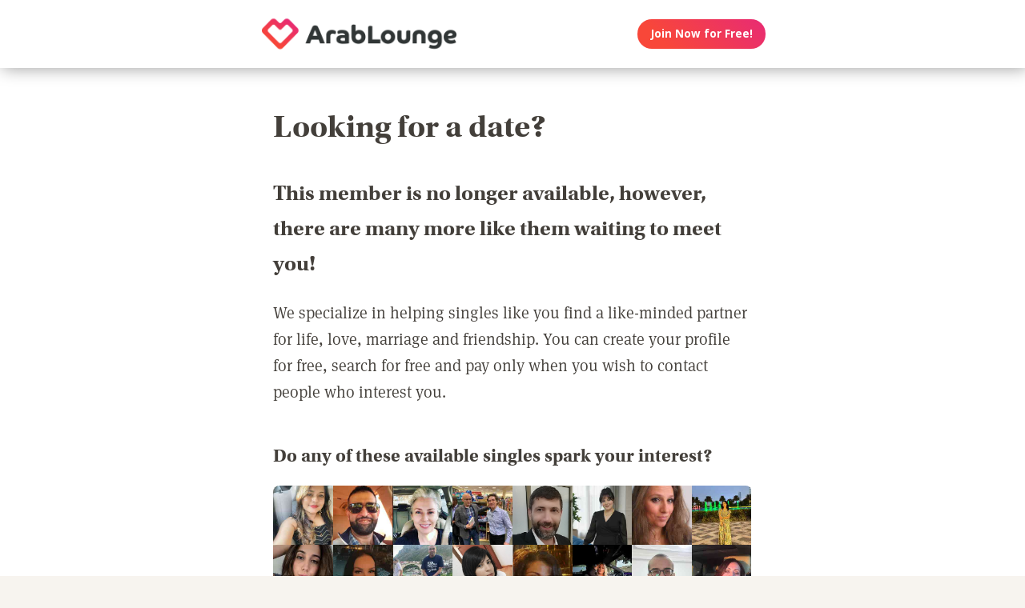

--- FILE ---
content_type: text/html; charset=utf-8
request_url: https://www.google.com/recaptcha/api2/aframe
body_size: 267
content:
<!DOCTYPE HTML><html><head><meta http-equiv="content-type" content="text/html; charset=UTF-8"></head><body><script nonce="RiaIv_NjUJk77dV8f_uPGQ">/** Anti-fraud and anti-abuse applications only. See google.com/recaptcha */ try{var clients={'sodar':'https://pagead2.googlesyndication.com/pagead/sodar?'};window.addEventListener("message",function(a){try{if(a.source===window.parent){var b=JSON.parse(a.data);var c=clients[b['id']];if(c){var d=document.createElement('img');d.src=c+b['params']+'&rc='+(localStorage.getItem("rc::a")?sessionStorage.getItem("rc::b"):"");window.document.body.appendChild(d);sessionStorage.setItem("rc::e",parseInt(sessionStorage.getItem("rc::e")||0)+1);localStorage.setItem("rc::h",'1768707606753');}}}catch(b){}});window.parent.postMessage("_grecaptcha_ready", "*");}catch(b){}</script></body></html>